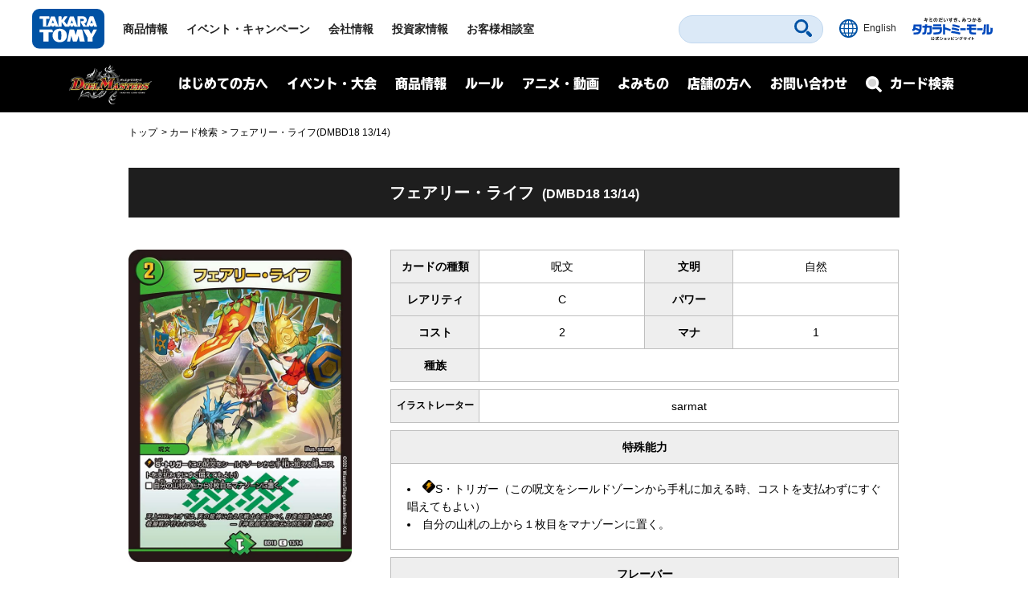

--- FILE ---
content_type: image/svg+xml
request_url: https://www.takaratomy.co.jp/common/2021/img/common_logo01.svg
body_size: 2751
content:
<svg id="レイヤー_1" data-name="レイヤー 1" xmlns="http://www.w3.org/2000/svg" viewBox="0 0 283.47 155.12"><defs><style>.cls-1{fill:#0052a4;}.cls-2{fill:#fff;}</style></defs><path class="cls-1" d="M28.43,0A28.5,28.5,0,0,0,0,28.42V126.7a28.51,28.51,0,0,0,28.43,28.42H255a28.51,28.51,0,0,0,28.43-28.42V28.42A28.51,28.51,0,0,0,255,0Z"/><path class="cls-2" d="M172.85,127.13H160.21l-6.44-22.52L149,127.13H137.07l10.12-47.25h13.26a5.41,5.41,0,0,1,5.22,4.05l5.25,18.39,6.37-22.44H192a5.44,5.44,0,0,1,5.31,4.28l9.2,43H186.83l-4.68-21.84-5.41,18.95A4.12,4.12,0,0,1,172.85,127.13Z"/><path class="cls-2" d="M237.35,111l17.21-31.1H241.3l-9.77,17.58-7.69-13.87a6.8,6.8,0,0,0-6-3.71h-18L217,111v16.13h20.34V111Z"/><path class="cls-2" d="M80.75,85.27v6.24h-16v35.62H44.39V91.51H28.9V79.88H75.35A5.39,5.39,0,0,1,80.75,85.27Z"/><path class="cls-2" d="M136.23,103.52c0,7.55-2.87,14.92-8.34,19.7-5,4.4-12.31,6.54-19.73,6.54s-14.7-2.14-19.72-6.54c-5.48-4.78-8.35-12.15-8.35-19.7s2.87-15,8.35-19.72c5-4.4,12.3-6.53,19.72-6.53s14.71,2.13,19.73,6.53c5.47,4.77,8.34,12.16,8.34,19.72M114.38,92a6.22,6.22,0,0,0-12.44,0c-.14,3.83-.22,7.68-.22,11.54s.08,7.69.22,11.52a6.22,6.22,0,0,0,12.44,0c.15-3.83.23-7.68.23-11.52S114.53,95.79,114.38,92Z"/><path class="cls-2" d="M254.46,67.85,241.05,30.92a2.86,2.86,0,0,0-2.51-1.77H227.6a2.87,2.87,0,0,0-2.52,1.77s-9.17,25.39-12.68,35h-1.5l-5.74-9a14.4,14.4,0,0,0,9.1-13.5c0-7.66-6.09-14.28-13.59-14.28H178.24V66h-1.85l-12.73-35a2.85,2.85,0,0,0-2.51-1.77H150.21a2.86,2.86,0,0,0-2.51,1.77s-7.23,20-11.23,31l-10.7-14.11,12-16.31a1.6,1.6,0,0,0-1.25-2.6h-8.11a4.54,4.54,0,0,0-3.08,1.44l-9.92,14.22V31a1.89,1.89,0,0,0-1.88-1.88h-8.29A1.89,1.89,0,0,0,103.42,31V66H102l-12.72-35a2.87,2.87,0,0,0-2.52-1.77H75.79a2.87,2.87,0,0,0-2.51,1.77S64.1,56.31,60.6,66H55V39.14H66a1.88,1.88,0,0,0,1.88-1.87V31A1.87,1.87,0,0,0,66,29.17H30.8a1.9,1.9,0,0,0-1.87,1.89v6.21a1.87,1.87,0,0,0,1.87,1.87H42.25V67.73a1.88,1.88,0,0,0,1.87,1.88H69.27a3,3,0,0,0,2.57-1.74L74,62.57a7.36,7.36,0,0,0,14.69.21l2,5.08a2.92,2.92,0,0,0,2.54,1.75h20.45a1.88,1.88,0,0,0,1.88-1.88V51.19L128,68.07a4.79,4.79,0,0,0,3.09,1.52l12.59,0a3,3,0,0,0,2.56-1.74l1.91-4.79.41-1c0,.13,0,.25,0,.37a7.16,7.16,0,0,0,14.32,0s0-.09,0-.13l.28.73L165,67.86a2.93,2.93,0,0,0,2.55,1.75h20.27a.77.77,0,0,0,.49,0,.92.92,0,0,0,.68-.86s0,0,0,0a.43.43,0,0,0,0,0V38.91h9.9a4.46,4.46,0,0,1,4,4.49,4.51,4.51,0,0,1-3.48,4.44H193a3,3,0,0,0-2.82,2.94,3.85,3.85,0,0,0,.7,1.9v0L201,69.61h20.09a3,3,0,0,0,2.57-1.74s1.91-4.75,1.91-4.72l.42-1.08c0,.12,0,.22,0,.33a7.15,7.15,0,0,0,14.3,0l.28.73s1.85,4.71,1.85,4.71a2.94,2.94,0,0,0,2.55,1.75h8.29a1.23,1.23,0,0,0,1.23-1.76M81.3,54.83a7.34,7.34,0,0,0-5.1,2.06l5.19-13,5,13a7.35,7.35,0,0,0-5.08-2.05m74.41.41a7.16,7.16,0,0,0-5.44,2.51l5.53-13.9,5.31,13.87a7.14,7.14,0,0,0-5.4-2.48m77.4,0a7.15,7.15,0,0,0-5.45,2.53l5.52-13.92,5.32,13.86A7.11,7.11,0,0,0,233.11,55.24Z"/></svg>